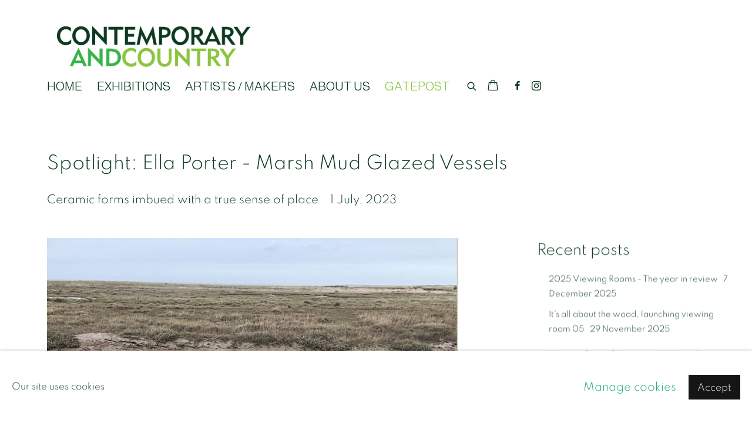

--- FILE ---
content_type: text/html; charset=utf-8
request_url: https://www.contemporaryandcountry.com/blog/194-ceramic-forms-embued-with-a-true-sense-of-marsh-mud-glazed-vessels-by-ella-porter/
body_size: 12663
content:



                        
    <!DOCTYPE html>
    <!-- Site by Artlogic - https://artlogic.net -->
    <html lang="en">
        <head>
            <meta charset="utf-8">
            <title>Spotlight: Ella Porter - Marsh Mud Glazed Vessels | Contemporary and Country</title>
        <meta property="og:site_name" content="Contemporary and Country" />
        <meta property="og:title" content="Spotlight: Ella Porter - Marsh Mud Glazed Vessels" />
        <meta property="og:description" content="Drawing upon the unique landscape of Stiffkey Salt Marshes; this collection of works reflect on a sense of this special place through memories of costal walks and observations of the landscape shifting and changing through seasons." />
        <meta property="og:image" content="https://www.contemporaryandcountry.com/custom_images/1200x630c/usr/images/blog_entries/main_image/items/1a/1a3e9d9fd2cf40048dc95e401bf7c2f2/ella-porter-marsh-landscape-2023-square-700.jpg" />
        <meta property="og:image:width" content="1200" />
        <meta property="og:image:height" content="630" />
        <meta property="twitter:card" content="summary_large_image">
        <meta property="twitter:url" content="https://www.contemporaryandcountry.com/blog/194-ceramic-forms-embued-with-a-true-sense-of-marsh-mud-glazed-vessels-by-ella-porter/">
        <meta property="twitter:title" content="Spotlight: Ella Porter - Marsh Mud Glazed Vessels">
        <meta property="twitter:description" content="Drawing upon the unique landscape of Stiffkey Salt Marshes; this collection of works reflect on a sense of this special place through memories of costal walks and observations of the landscape shifting and changing through seasons.">
        <meta property="twitter:text:description" content="Drawing upon the unique landscape of Stiffkey Salt Marshes; this collection of works reflect on a sense of this special place through memories of costal walks and observations of the landscape shifting and changing through seasons.">
        <meta property="twitter:image" content="https://www.contemporaryandcountry.com/custom_images/1200x630c/usr/images/blog_entries/main_image/items/1a/1a3e9d9fd2cf40048dc95e401bf7c2f2/ella-porter-marsh-landscape-2023-square-700.jpg">
        <link rel="canonical" href="https://www.contemporaryandcountry.com/blog/194-spotlight-ella-porter-marsh-mud-glazed-vessels-ceramic-forms-imbued-with-a-true-sense-of/" />
        <meta name="google" content="notranslate" />
            <meta name="description" content="Drawing upon the unique landscape of Stiffkey Salt Marshes; this collection of works reflect on a sense of this special place through memories of costal walks and observations of the landscape shifting and changing through seasons." />
            <meta name="publication_date" content="2018-05-30 00:00:00" />
            <meta name="generator" content="Artlogic CMS - https://artlogic.net" />
            
            <meta name="accessibility_version" content="1.1"/>
            
            
                <meta name="viewport" content="width=device-width, minimum-scale=0.5, initial-scale=1.0" />

            

<link rel="icon" href="/usr/images/preferences/1590154719.ico" type="image/x-icon" />
<link rel="shortcut icon" href="/usr/images/preferences/1590154719.ico" type="image/x-icon" />

<meta name="application-name" content="Contemporary and Country"/>
<meta name="msapplication-TileColor" content="#ffffff"/>
            
            
            
                <link rel="stylesheet" media="print" href="/lib/g/2.0/styles/print.css">
                <link rel="stylesheet" media="print" href="/styles/print.css">

            <script>
            (window.Promise && window.Array.prototype.find) || document.write('<script src="/lib/js/polyfill/polyfill_es6.min.js"><\/script>');
            </script>


            
		<link data-context="helper" rel="stylesheet" type="text/css" href="/lib/webfonts/font-awesome/font-awesome-4.6.3/css/font-awesome.min.css?c=27042050002205&g=69d1f29b624158d293387c51cbf85e87"/>
		<link data-context="helper" rel="stylesheet" type="text/css" href="/lib/archimedes/styles/archimedes-frontend-core.css?c=27042050002205&g=69d1f29b624158d293387c51cbf85e87"/>
		<link data-context="helper" rel="stylesheet" type="text/css" href="/lib/archimedes/styles/accessibility.css?c=27042050002205&g=69d1f29b624158d293387c51cbf85e87"/>
		<link data-context="helper" rel="stylesheet" type="text/css" href="/lib/jquery/1.12.4/plugins/jquery.archimedes-frontend-core-plugins-0.1.css?c=27042050002205&g=69d1f29b624158d293387c51cbf85e87"/>
		<link data-context="helper" rel="stylesheet" type="text/css" href="/lib/jquery/1.12.4/plugins/fancybox-2.1.3/jquery.fancybox.css?c=27042050002205&g=69d1f29b624158d293387c51cbf85e87"/>
		<link data-context="helper" rel="stylesheet" type="text/css" href="/lib/jquery/1.12.4/plugins/fancybox-2.1.3/jquery.fancybox.artlogic.css?c=27042050002205&g=69d1f29b624158d293387c51cbf85e87"/>
		<link data-context="helper" rel="stylesheet" type="text/css" href="/lib/jquery/1.12.4/plugins/slick-1.8.1/slick.css?c=27042050002205&g=69d1f29b624158d293387c51cbf85e87"/>
		<link data-context="helper" rel="stylesheet" type="text/css" href="/lib/jquery/plugins/roomview/1.0/jquery.roomview.1.0.css?c=27042050002205&g=69d1f29b624158d293387c51cbf85e87"/>
		<link data-context="helper" rel="stylesheet" type="text/css" href="/lib/jquery/plugins/pageload/1.1/jquery.pageload.1.1.css?c=27042050002205&g=69d1f29b624158d293387c51cbf85e87"/>
		<link data-context="helper" rel="stylesheet" type="text/css" href="/core/dynamic_base.css?c=27042050002205&g=69d1f29b624158d293387c51cbf85e87"/>
		<link data-context="helper" rel="stylesheet" type="text/css" href="/core/dynamic_main.css?c=27042050002205&g=69d1f29b624158d293387c51cbf85e87"/>
		<link data-context="helper" rel="stylesheet" type="text/css" href="/core/user_custom.css?c=27042050002205&g=69d1f29b624158d293387c51cbf85e87"/>
		<link data-context="helper" rel="stylesheet" type="text/css" href="/core/dynamic_responsive.css?c=27042050002205&g=69d1f29b624158d293387c51cbf85e87"/>
		<link data-context="helper" rel="stylesheet" type="text/css" href="/lib/webfonts/artlogic-site-icons/artlogic-site-icons-1.0/artlogic-site-icons.css?c=27042050002205&g=69d1f29b624158d293387c51cbf85e87"/>
		<link data-context="helper" rel="stylesheet" type="text/css" href="/lib/jquery/plugins/plyr/3.5.10/plyr.css?c=27042050002205&g=69d1f29b624158d293387c51cbf85e87"/>
		<link data-context="helper" rel="stylesheet" type="text/css" href="/lib/styles/fouc_prevention.css?c=27042050002205&g=69d1f29b624158d293387c51cbf85e87"/>
<!-- add crtical css to improve performance -->
		<script data-context="helper"  src="/lib/jquery/1.12.4/jquery-1.12.4.min.js?c=27042050002205&g=69d1f29b624158d293387c51cbf85e87"></script>
		<script data-context="helper" defer src="/lib/g/2.0/scripts/webpack_import_helpers.js?c=27042050002205&g=69d1f29b624158d293387c51cbf85e87"></script>
		<script data-context="helper" defer src="/lib/jquery/1.12.4/plugins/jquery.browser.min.js?c=27042050002205&g=69d1f29b624158d293387c51cbf85e87"></script>
		<script data-context="helper" defer src="/lib/jquery/1.12.4/plugins/jquery.easing.min.js?c=27042050002205&g=69d1f29b624158d293387c51cbf85e87"></script>
		<script data-context="helper" defer src="/lib/jquery/1.12.4/plugins/jquery.archimedes-frontend-core-plugins-0.1.js?c=27042050002205&g=69d1f29b624158d293387c51cbf85e87"></script>
		<script data-context="helper" defer src="/lib/jquery/1.12.4/plugins/jquery.fitvids.js?c=27042050002205&g=69d1f29b624158d293387c51cbf85e87"></script>
		<script data-context="helper" defer src="/core/dynamic.js?c=27042050002205&g=69d1f29b624158d293387c51cbf85e87"></script>
		<script data-context="helper" defer src="/lib/archimedes/scripts/archimedes-frontend-core.js?c=27042050002205&g=69d1f29b624158d293387c51cbf85e87"></script>
		<script data-context="helper" defer src="/lib/archimedes/scripts/archimedes-frontend-modules.js?c=27042050002205&g=69d1f29b624158d293387c51cbf85e87"></script>
		<script data-context="helper" type="module"  traceurOptions="--async-functions" src="/lib/g/2.0/scripts/galleries_js_loader__mjs.js?c=27042050002205&g=69d1f29b624158d293387c51cbf85e87"></script>
		<script data-context="helper" defer src="/lib/g/2.0/scripts/feature_panels.js?c=27042050002205&g=69d1f29b624158d293387c51cbf85e87"></script>
		<script data-context="helper" defer src="/lib/g/themes/aperture/2.0/scripts/script.js?c=27042050002205&g=69d1f29b624158d293387c51cbf85e87"></script>
		<script data-context="helper" defer src="/lib/archimedes/scripts/json2.js?c=27042050002205&g=69d1f29b624158d293387c51cbf85e87"></script>
		<script data-context="helper" defer src="/lib/archimedes/scripts/shop.js?c=27042050002205&g=69d1f29b624158d293387c51cbf85e87"></script>
		<script data-context="helper" defer src="/lib/archimedes/scripts/recaptcha.js?c=27042050002205&g=69d1f29b624158d293387c51cbf85e87"></script>
            
            

            
                


    <script>
        function get_cookie_preference(category) {
            result = false;
            try {
                var cookie_preferences = localStorage.getItem('cookie_preferences') || "";
                if (cookie_preferences) {
                    cookie_preferences = JSON.parse(cookie_preferences);
                    if (cookie_preferences.date) {
                        var expires_on = new Date(cookie_preferences.date);
                        expires_on.setDate(expires_on.getDate() + 365);
                        console.log('cookie preferences expire on', expires_on.toISOString());
                        var valid = expires_on > new Date();
                        if (valid && cookie_preferences.hasOwnProperty(category) && cookie_preferences[category]) {
                            result = true;
                        }
                    }
                }
            }
            catch(e) {
                console.warn('get_cookie_preference() failed');
                return result;
            }
            return result;
        }

        window.google_analytics_init = function(page){
            var collectConsent = true;
            var useConsentMode = false;
            var analyticsProperties = ['G-X68RV8Y9RW'];
            var analyticsCookieType = 'statistics';
            var disableGa = false;
            var sendToArtlogic = true;
            var artlogicProperties = {
                'UA': 'UA-157296318-1',
                'GA': 'G-GLQ6WNJKR5',
            };

            analyticsProperties = analyticsProperties.concat(Object.values(artlogicProperties));

            var uaAnalyticsProperties = analyticsProperties.filter((p) => p.startsWith('UA-'));
            var ga4AnalyticsProperties = analyticsProperties.filter((p) => p.startsWith('G-')).concat(analyticsProperties.filter((p) => p.startsWith('AW-')));

            if (collectConsent) {
                disableGa = !get_cookie_preference(analyticsCookieType);

                for (var i=0; i < analyticsProperties.length; i++){
                    var key = 'ga-disable-' + analyticsProperties[i];

                    window[key] = disableGa;
                }

                if (disableGa) {
                    if (document.cookie.length) {
                        var cookieList = document.cookie.split(/; */);

                        for (var i=0; i < cookieList.length; i++) {
                            var splitCookie = cookieList[i].split('='); //this.split('=');

                            if (splitCookie[0].indexOf('_ga') == 0 || splitCookie[0].indexOf('_gid') == 0 || splitCookie[0].indexOf('__utm') == 0) {
                                //h.deleteCookie(splitCookie[0]);
                                var domain = location.hostname;
                                var cookie_name = splitCookie[0];
                                document.cookie =
                                    cookie_name + "=" + ";path=/;domain="+domain+";expires=Thu, 01 Jan 1970 00:00:01 GMT";
                                // now delete the version without a subdomain
                                domain = domain.split('.');
                                domain.shift();
                                domain = domain.join('.');
                                document.cookie =
                                    cookie_name + "=" + ";path=/;domain="+domain+";expires=Thu, 01 Jan 1970 00:00:01 GMT";
                            }
                        }
                    }
                }
            }

            if (uaAnalyticsProperties.length) {
                (function(i,s,o,g,r,a,m){i['GoogleAnalyticsObject']=r;i[r]=i[r]||function(){
                (i[r].q=i[r].q||[]).push(arguments)},i[r].l=1*new Date();a=s.createElement(o),
                m=s.getElementsByTagName(o)[0];a.async=1;a.src=g;m.parentNode.insertBefore(a,m)
                })(window,document,'script','//www.google-analytics.com/analytics.js','ga');


                if (!disableGa) {
                    var anonymizeIps = true;

                    for (var i=0; i < uaAnalyticsProperties.length; i++) {
                        var propertyKey = '';

                        if (i > 0) {
                            propertyKey = 'tracker' + String(i + 1);
                        }

                        var createArgs = [
                            'create',
                            uaAnalyticsProperties[i],
                            'auto',
                        ];

                        if (propertyKey) {
                            createArgs.push({'name': propertyKey});
                        }

                        ga.apply(null, createArgs);

                        if (anonymizeIps) {
                            ga('set', 'anonymizeIp', true);
                        }

                        var pageViewArgs = [
                            propertyKey ? propertyKey + '.send' : 'send',
                            'pageview'
                        ]

                        if (page) {
                            pageViewArgs.push(page)
                        }

                        ga.apply(null, pageViewArgs);
                    }

                    if (sendToArtlogic) {
                        ga('create', 'UA-157296318-1', 'auto', {'name': 'artlogic_tracker'});

                        if (anonymizeIps) {
                            ga('set', 'anonymizeIp', true);
                        }

                        var pageViewArgs = [
                            'artlogic_tracker.send',
                            'pageview'
                        ]

                        if (page) {
                            pageViewArgs.push(page)
                        }

                        ga.apply(null, pageViewArgs);
                    }
                }
            }

            if (ga4AnalyticsProperties.length) {
                if (!disableGa || useConsentMode) {
                    (function(d, script) {
                        script = d.createElement('script');
                        script.type = 'text/javascript';
                        script.async = true;
                        script.src = 'https://www.googletagmanager.com/gtag/js?id=' + ga4AnalyticsProperties[0];
                        d.getElementsByTagName('head')[0].appendChild(script);
                    }(document));

                    window.dataLayer = window.dataLayer || [];
                    window.gtag = function (){dataLayer.push(arguments);}
                    window.gtag('js', new Date());

                    if (useConsentMode) {
                        gtag('consent', 'default', {
                            'ad_storage': 'denied',
                            'analytics_storage': 'denied',
                            'functionality_storage': 'denied',
                            'personalization_storage': 'denied',
                            'security': 'denied',
                        });

                        if (disableGa) {
                            // If this has previously been granted, it will need set back to denied (ie on cookie change)
                            gtag('consent', 'update', {
                                'analytics_storage': 'denied',
                            });
                        } else {
                            gtag('consent', 'update', {
                                'analytics_storage': 'granted',
                            });
                        }
                    }

                    for (var i=0; i < ga4AnalyticsProperties.length; i++) {
                        window.gtag('config', ga4AnalyticsProperties[i]);
                    }

                }
            }
        }

        var waitForPageLoad = true;

        if (waitForPageLoad) {
            window.addEventListener('load', function() {
                window.google_analytics_init();
                window.archimedes.archimedes_core.analytics.init();
            });
        } else {
            window.google_analytics_init();
        }
    </script>

                


    <!-- Facebook Pixel Code -->            
    <script>
        !function(f,b,e,v,n,t,s)
        {if(f.fbq)return;n=f.fbq=function(){n.callMethod?
        n.callMethod.apply(n,arguments):n.queue.push(arguments)};
        if(!f._fbq)f._fbq=n;n.push=n;n.loaded=!0;n.version='2.0';
        n.queue=[];t=b.createElement(e);t.async=!0;
        t.src=v;s=b.getElementsByTagName(e)[0];
        s.parentNode.insertBefore(t,s)}(window, document,'script',
        'https://connect.facebook.net/en_US/fbevents.js');
            fbq('consent', 'revoke');
        fbq('init', 2446402442262043);
        fbq('track', 'PageView');
    </script>
    <!-- End Facebook Pixel Code -->
    <meta name="facebook-domain-verification" content="aifno8z83l7pt9kyciikmqvciv94up" />

            
                <meta name="google-site-verification" content="Ilg5NzSW1OA-3zd9WCWXDJdbvA1QE5jIhS3n35WIhFU" />
            
            
            <noscript> 
                <style>
                    body {
                        opacity: 1 !important;
                    }
                </style>
            </noscript>
        </head>
        
        
        
        <body class="section-blog page-blog site-responsive responsive-top-size-1023 responsive-nav-slide-nav responsive-nav-side-position-fullscreen responsive-layout-forced-lists responsive-layout-forced-image-lists responsive-layout-forced-tile-lists analytics-track-all-links site-lib-version-2-0 scroll_sub_nav_enabled responsive_src_image_sizing hero_heading_title_position_overlay page-param-194-ceramic-forms-embued-with-a-true-sense-of-marsh-mud-glazed-vessels-by-ella-porter page-param-id-194 page-param-type-type  layout-fixed-header site-type-template pageload-ajax-navigation-active layout-animation-enabled layout-lazyload-enabled prevent_user_image_save" data-viewport-width="1024" data-site-name="contemporaryandcountry" data-pathname="/blog/194-ceramic-forms-embued-with-a-true-sense-of-marsh-mud-glazed-vessels-by-ella-porter/"
    style="opacity: 0;"

>
            <script>document.getElementsByTagName('body')[0].className+=' browser-js-enabled';</script>
            


            
            






        <div id="responsive_slide_nav_content_wrapper">

    <div id="container">

        
    


    <div class="header-fixed-wrapper">
    <header id="header" class="clearwithin header_fixed header_transparent header_hide_border   header_layout_left">
        <div class="inner clearwithin">

            


<div id="logo" class=" user-custom-logo-image auto_brightness_disabled"><a href="/">Contemporary and Country</a><span class="logo-variant-light"></span><span class="logo-variant-dark"></span></div>


            
                <div id="skiplink-container">
                    <div>
                        <a href="#main_content" class="skiplink">Skip to main content</a>
                    </div>
                </div>
            
        
            <div class="header-ui-wrapper">

                    <div id="responsive_slide_nav_wrapper" class="mobile_menu_align_center" data-nav-items-animation-delay>
                        <div id="responsive_slide_nav_wrapper_inner" data-responsive-top-size=1023>
                        
                            <nav id="top_nav" aria-label="Main site" class="navigation noprint clearwithin">
                                
<div id="top_nav_reveal" class="hidden"><ul><li><a href="#" role="button" aria-label="Close">Menu</a></li></ul></div>

        <ul class="topnav">
		<li class="topnav-filepath- topnav-label-home topnav-id-1"><a href="/" aria-label="Link to Contemporary and Country HOME page">HOME</a></li>
		<li class="topnav-filepath-exhibitions topnav-label-exhibitions topnav-id-13"><a href="/exhibitions/" aria-label="Link to Contemporary and Country EXHIBITIONS page">EXHIBITIONS</a></li>
		<li class="topnav-filepath-artists topnav-label-artists-makers topnav-id-11"><a href="/artists/" aria-label="Link to Contemporary and Country ARTISTS / MAKERS page">ARTISTS / MAKERS</a></li>
		<li class="topnav-filepath-about-us topnav-label-about-us topnav-id-23"><a href="/about-us/" aria-label="Link to Contemporary and Country ABOUT US page">ABOUT US</a></li>
		<li class="topnav-filepath-blog topnav-label-gatepost topnav-id-21 active last"><a href="/blog/" aria-label="Link to Contemporary and Country GATEPOST page (current nav item)">GATEPOST</a></li>
	</ul>


                                
                                



                                
                                    <div id="topnav_search" class="header_quick_search noprint">
                                        <form method="get" action="/search/" id="topnav_search_form">
                                            <input id="topnav_search_field" type="text" class="header_quicksearch_field inputField" aria-label="Search" data-default-value="Search" value="" name="search" />
                                                <a href="javascript:void(0)" id="topnav_search_btn" class="header_quicksearch_btn link" aria-label="Submit search" role="button"><i class="quicksearch-icon"></i></a>
                                            <input type="submit" class="nojsSubmit" aria-label="Submit search" value="Go" style="display: none;" />
                                        </form>
                                    </div>
                            </nav>
                            <div class="header_social_links_mobile clearwithin">
                                <div id="facebook" class="social_links_item"><a href="https://www.facebook.com/contemporaryandcountry" class=""><span class="social_media_icon facebook"></span>Facebook<span class="screen-reader-only">, opens in a new tab.</span></a></div><div id="instagram" class="social_links_item"><a href="https://www.instagram.com/contemporary_and_country/" class=""><span class="social_media_icon instagram"></span>Instagram<span class="screen-reader-only">, opens in a new tab.</span></a></div>
                            </div>
                        
                        </div>
                    </div>
                

                <div class="header-icons-wrapper  active social-links-active cart-icon-active">
                    
                    
                        <div id="header_quick_search" class="header_quick_search noprint header_quick_search_reveal">
                            <form method="get" action="/search/" id="header_quicksearch_form">
                                <input id="header_quicksearch_field" type="text" class="header_quicksearch_field inputField" aria-label="Submit" data-default-value="Search" value="" name="search" placeholder="Search" />
                                <a href="javascript:void(0)" id="header_quicksearch_btn" class="header_quicksearch_btn link" aria-label="Submit search"><i class="quicksearch-icon"></i></a>
                                <input type="submit" class="nojsSubmit" value="Go" aria-label="Submit search" style="display: none;" />
                            </form>
                        </div>

                        



<!--excludeindexstart-->
<div id="store_cart_widget" class="">
    <div class="store_cart_widget_inner">
        <div id="scw_heading"><a href="/store/basket/" class="scw_checkout_link">Cart</a></div>
        <div id="scw_items">
            <a href="/store/basket/" aria-label="Your store basket is empty" data-currency="&pound;">
                <span class="scw_total_items"><span class="scw_total_count">0</span><span class="scw_total_items_text"> items</span></span>
               

                    <span class="scw_total_price">
                        <span class="scw_total_price_currency widget_currency">&pound;</span>
                        <span class="scw_total_price_amount widget_total_price" 
                                data-cart_include_vat_in_price="True" 
                                data-total_price_without_vat_in_base_currency="0" 
                                data-total_price_with_vat_in_base_currency="0"
                                data-conversion_rate='{"USD": {"conversion_rate": 1.3801049596309112, "name": "&#36;", "stripe_code": "usd"}, "AUD": {"conversion_rate": 2.060475201845444, "name": "A&#36;", "stripe_code": "aud"}, "CHF": {"conversion_rate": 1.1063886966551326, "name": "CHF ", "stripe_code": "chf", "currency_menu_name": ""}, "NOK": {"conversion_rate": 13.92377047289504, "name": "Kr", "stripe_code": "nok"}, "JPY": {"conversion_rate": 218.20080738177623, "name": "&yen;", "stripe_code": "jpy"}, "GBP": {"conversion_rate": 1.03, "name": "&pound;", "stripe_code": "gbp"}, "EUR": {"conversion_rate": 1.1880046136101499, "name": "&euro;", "stripe_code": "eur"}, "DKK": {"conversion_rate": 8.875820069204153, "name": "Kr", "stripe_code": "dkk"}, "CAD": {"conversion_rate": 1.916845444059977, "name": "CAN&#36;", "stripe_code": "cad", "currency_menu_name": "&#36"}}'
                                data-count="0">
                        </span>
                    </span>
      
                
            </a>
        </div>
        <div id="scw_checkout">
            <div class="scw_checkout_button"><a href="/store/basket/" class="scw_checkout_link">Checkout</a></div>
        </div>
            <div id="scw_popup" class="hidden scw_popup_always_show">
                <div id="scw_popup_inner">
                    <h3>Item added to cart</h3>
                    <div id="scw_popup_buttons_container">
                        <div class="button"><a href="/store/basket/">View cart & checkout</a></div>
                        <div id="scw_popup_close" class="link"><a href="#">Continue shopping</a></div>
                    </div>
                    <div class="clear"></div>
                </div>
            </div>
        
    </div>
</div>
<!--excludeindexend-->

                    
                        <div class="header_social_links_desktop clearwithin">
                            <div id="facebook" class="social_links_item"><a href="https://www.facebook.com/contemporaryandcountry" class=""><span class="social_media_icon facebook"></span>Facebook<span class="screen-reader-only">, opens in a new tab.</span></a></div><div id="instagram" class="social_links_item"><a href="https://www.instagram.com/contemporary_and_country/" class=""><span class="social_media_icon instagram"></span>Instagram<span class="screen-reader-only">, opens in a new tab.</span></a></div>
                        </div>
     
                        <div id="slide_nav_reveal" tabindex="0" role="button">Menu</div>
                </div>
                
                

                



                

                
            </div>
        </div>
        



    </header>
    </div>



        
            





        <div id="main_content" role="main" class="clearwithin">
            <!--contentstart-->
            




    



<div class="subsection-blog-record" data-search-record-type="blog_entries"
     data-search-record-id="194">

    

    <div class="blog-header heading_wrapper clearwithin">
        <h1 class="has_subtitle">Spotlight: Ella Porter - Marsh Mud Glazed Vessels</h1>
            <div class="subtitle">Ceramic forms imbued with a true sense of place</div>
            <div class="date">1 July, 2023</div>
    </div>

    <div id="content" class="layout-content-prominent clearwithin">
        
            <div class="skiplink-container">
                <div>
                    <a href="#sidebar" class="skiplink">Skip to blog sidebar navigations</a>
                </div>
            </div>
        
        <div  class="content_module prose clearwithin">
        
                
                <span class="image not-prose">
                    <a href="/blog/194-spotlight-ella-porter-marsh-mud-glazed-vessels-ceramic-forms-imbued-with-a-true-sense-of/">
                        <img src="https://artlogic-res.cloudinary.com/w_1050,c_limit,f_auto,fl_lossy,q_auto/ws-contemporaryandcountry/usr/images/blog_entries/main_image/items/1a/1a3e9d9fd2cf40048dc95e401bf7c2f2/ella-porter-marsh-landscape-2023-square-700.jpg" alt="Spotlight: Ella Porter - Marsh Mud Glazed Vessels" />
                    </a>
                </span>

                <h5><img alt="" src="https://artlogic-res.cloudinary.com/c_limit,f_auto,fl_lossy,q_auto/ws-contemporaryandcountry/usr/library/main/images/stiffkey-marsh-mud-main.jpg" height="900.8" width="675.6" /></h5>
<h5>&nbsp;</h5>
<h5>This series is part of an ongoing exploration of Stiffkey marsh mud as a ceramic material. Collected and later processed in the studio, Ella Porter has been using the marsh mud as an addition to her ceramic glazes. The subtle hues of green/blue tint in this glaze allow the clay body to peep through beneath its surface mimicking qualities of water weaving through muddy banks of the marshy landscape. Through the alchemy of kiln firing subtle qualities of this unique landscape are distilled and fixed within the surface of the object, and in turn the objects become a souvenir of place for the home.</h5>
<h5>Below are some examples of the vefssels currently available to buy at "East to East" currently open in the stables at Houghton Hall and online.</h5>
<p>&nbsp;</p>
<p><img alt="" src="https://artlogic-res.cloudinary.com/c_limit,f_auto,fl_lossy,q_auto/ws-contemporaryandcountry/usr/library/main/images/ella-porter-marsh-pool-glazed-vessel-large-4-group-square.jpg" /></p>
<p>&nbsp;</p>
<p>Below unfired vessels in the making</p>
<p><img alt="" src="https://artlogic-res.cloudinary.com/c_limit,f_auto,fl_lossy,q_auto/ws-contemporaryandcountry/usr/library/main/images/2023-new-vessel-3.jpg" /></p>
<p>&nbsp;</p>
<p><img alt="" src="https://artlogic-res.cloudinary.com/c_limit,f_auto,fl_lossy,q_auto/ws-contemporaryandcountry/usr/library/main/images/ella-porter-marsh-glaze-ridged-pots-3-square.jpg" /></p>
<p>&nbsp;</p>
<table style="width: 1000px;" border="0">
<tbody>
<tr>
<td><img alt="" src="https://artlogic-res.cloudinary.com/c_limit,f_auto,fl_lossy,q_auto/ws-contemporaryandcountry/usr/library/main/images/ella-porter-marsh-pools-glazed-vessel-1.jpg" /></td>
<td><img alt="" src="https://artlogic-res.cloudinary.com/c_limit,f_auto,fl_lossy,q_auto/ws-contemporaryandcountry/usr/library/main/images/ella-porter-marsh-glazed-ridge-cup-with-slip-x1-.jpg" /></td>
</tr>
</tbody>
</table>
<p>&nbsp;</p>
<table style="width: 1000px;" border="0">
<tbody>
<tr>
<td><img alt="" src="https://artlogic-res.cloudinary.com/c_limit,f_auto,fl_lossy,q_auto/ws-contemporaryandcountry/usr/library/main/images/ella-porter-marsh-glaze-ridged-pots-1.jpg" /></td>
<td><img alt="" src="https://artlogic-res.cloudinary.com/c_limit,f_auto,fl_lossy,q_auto/ws-contemporaryandcountry/usr/library/main/images/ella-porter-pot-1.jpg" /></td>
</tr>
</tbody>
</table>

                <div class="divider inner"></div>
                



    
        <div class="scroll_section_container">
            <section id="related_artists" data-subsection-type="related_artists" class="related_items_panel clearwithin not-prose">
                    <h2 class="related_items_panel_heading">Related artist</h2>
                <div class="records_list mini_list">
                    <ul>
                            
                                <li>
                                    <a href="/artists/133-ella-porter/works/">
                                            <span class="icon"><span>
                                                <img src="https://artlogic-res.cloudinary.com/w_50,h_50,c_fill,f_auto,fl_lossy,q_auto/ws-contemporaryandcountry/usr/images/artists/artwork_image_for_artists_page/items/d6/d6ca465fb3c5461ba62b4d67211e4c74/09-2_side-cover.jpg" alt="Ella Porter" />
                                            </span></span>
                                        <div class="content">
                                            <h2>Ella Porter</h2>
                                        </div>
                                    </a>
                                </li>
                    </ul>
                </div>
            </section>
        </div>


            



    <script>
        var addthis_config = {
            data_track_addressbar: false,
            services_exclude: 'print, gmail, stumbleupon, more, google',
            ui_click: true, data_ga_tracker: 'G-X68RV8Y9RW',
            data_ga_property: 'G-X68RV8Y9RW',
            data_ga_social: true,
            ui_use_css: true,
            data_use_cookies_ondomain: false,
            data_use_cookies: false
        };

    </script>
    <div class="social_sharing_wrap not-prose clearwithin">


        

        

        <div class="link share_link popup_vertical_link  retain_dropdown_dom_position" data-link-type="share_link">
            <a href="#" role="button" aria-haspopup="true" aria-expanded="false">Share</a>

                
                <div id="social_sharing" class="social_sharing popup_links_parent">
                <div id="relative_social_sharing" class="relative_social_sharing">
                <div id="social_sharing_links" class="social_sharing_links popup_vertical dropdown_closed addthis_toolbox popup_links">
                        <ul>
                        
                            
                                <li class="social_links_item">
                                    <a href="https://www.facebook.com/sharer.php?u=http://www.contemporaryandcountry.com/blog/194-ceramic-forms-embued-with-a-true-sense-of-marsh-mud-glazed-vessels-by-ella-porter/" target="_blank" class="addthis_button_facebook">
                                        <span class="add_this_social_media_icon facebook"></span>Facebook
                                    </a>
                                </li>
                            
                                <li class="social_links_item">
                                    <a href="https://x.com/share?url=http://www.contemporaryandcountry.com/blog/194-ceramic-forms-embued-with-a-true-sense-of-marsh-mud-glazed-vessels-by-ella-porter/" target="_blank" class="addthis_button_x">
                                        <span class="add_this_social_media_icon x"></span>X
                                    </a>
                                </li>
                            
                                <li class="social_links_item">
                                    <a href="https://www.pinterest.com/pin/create/button/?url=https%3A//www.contemporaryandcountry.com/blog/194-ceramic-forms-embued-with-a-true-sense-of-marsh-mud-glazed-vessels-by-ella-porter/&media=https%3A//www.contemporaryandcountry.com/custom_images/1200x630c/usr/images/blog_entries/main_image/items/1a/1a3e9d9fd2cf40048dc95e401bf7c2f2/ella-porter-marsh-landscape-2023-square-700.jpg&description=Spotlight%3A%20Ella%20Porter%20-%20Marsh%20Mud%20Glazed%20Vessels" target="_blank" class="addthis_button_pinterest_share">
                                        <span class="add_this_social_media_icon pinterest"></span>Pinterest
                                    </a>
                                </li>
                            
                                <li class="social_links_item">
                                    <a href="https://www.tumblr.com/share/link?url=http://www.contemporaryandcountry.com/blog/194-ceramic-forms-embued-with-a-true-sense-of-marsh-mud-glazed-vessels-by-ella-porter/" target="_blank" class="addthis_button_tumblr">
                                        <span class="add_this_social_media_icon tumblr"></span>Tumblr
                                    </a>
                                </li>
                            
                                <li class="social_links_item">
                                    <a href="mailto:?subject=Spotlight%3A%20Ella%20Porter%20-%20Marsh%20Mud%20Glazed%20Vessels&body= http://www.contemporaryandcountry.com/blog/194-ceramic-forms-embued-with-a-true-sense-of-marsh-mud-glazed-vessels-by-ella-porter/" target="_blank" class="addthis_button_email">
                                        <span class="add_this_social_media_icon email"></span>Email
                                    </a>
                                </li>
                        </ul>
                </div>
                </div>
                </div>
                
        

        </div>



    </div>



                <div class="divider"></div>
                <span class="blog_detail_about_author clearwithin">
                    <h2>About the author</h2>
                    
                        <span class="image">
                            <img src="https://artlogic-res.cloudinary.com/w_200,h_200,c_fill,f_auto,fl_lossy,q_auto/ws-contemporaryandcountry/usr/images/users/main_image/items/d8/d896ebc19148470abf55608e2e261e5d/paul-vater-portrait-1.jpg" alt="Paul Vater, Director of Contemporary and Country" />
                        </span>
                    <span class="content">
                        <h4>Paul Vater</h4>
                            <div class="description prose">
                               <p>PAUL VATER<br />Paul conducts studio visits to maintain strong relationships with artists, designers and craftspeople who show their work with us. He manages the main C&C website and has&nbsp;developed&nbsp;the online shop where selected works are presented for sale.</p>
<p>&nbsp;</p>
<p>Paul established his design company, Sugarfree, in 1990 and quickly gained a reputation for delivering fresh, effective marketing campaigns and brand identities for clients including Save the Children Fund, United Nations Association and UNHCR. Over the years those added to the roster include IPC Magazines, Arts Council England, The Roundhouse, Barbican Centre, Arts Marketing Association, Look Ahead Housing and Care, Paddington Waterside, BBC Worldwide, Commonwealth Foundation, Prestel, City of London Corporation, Baker Street Quarter, Victoria BID and the University of East Anglia.</p>
<p>&nbsp;</p>
                            </div>
                        <div class="link"><a href="/blog/author/8/">View all posts by Paul Vater</a></div>
                    </span>
                    </a>
                </span>


            
        </div>

        <div id="sidebar" class="clearwithin">

                


        
        <div class="feature_panels">
            <div class="records_list image_list custom_list clearwithin">
                <ul>
                    



<li class="panel custom_panel None panel_number_None" >
    <div class="content" role="navigation" aria-labelledby="blog-recent-posts-heading">
        <h2 id="blog-recent-posts-heading">Recent posts</h2>
            <ul class="simple_item_list">
                    
                    <li class="item">
                        <span class="description">
                            <span class="name"><a href="/blog/249-2025-viewing-rooms-the-year-in-review/">2025 Viewing Rooms - The year in review </a></span>
                            <span class="divider"> &nbsp; </span>
                            <span class="posted">7 December 2025</span>
                        </span>
                    </li>
                    
                    <li class="item">
                        <span class="description">
                            <span class="name"><a href="/blog/248-it-s-all-about-the-wood-launching-viewing-room/">It's all about the wood, launching viewing room 05 </a></span>
                            <span class="divider"> &nbsp; </span>
                            <span class="posted">29 November 2025</span>
                        </span>
                    </li>
                    
                    <li class="item">
                        <span class="description">
                            <span class="name"><a href="/blog/247-viewing-room-04-opens-at-woolmarket-house/">Viewing Room 04 opens at Woolmarket House </a></span>
                            <span class="divider"> &nbsp; </span>
                            <span class="posted">7 November 2025</span>
                        </span>
                    </li>
                    
                    <li class="item">
                        <span class="description">
                            <span class="name"><a href="/blog/246-gallery-visit-paula-rego-visions-of-english-literature/">Gallery Visit: Paula Rego: Visions of English Literature </a></span>
                            <span class="divider"> &nbsp; </span>
                            <span class="posted">24 October 2025</span>
                        </span>
                    </li>
                    
                    <li class="item">
                        <span class="description">
                            <span class="name"><a href="/blog/245-gallery-visit-watercolour-now/">Gallery Visit: Watercolour Now </a></span>
                            <span class="divider"> &nbsp; </span>
                            <span class="posted">22 October 2025</span>
                        </span>
                    </li>
            </ul>
    </div>
</li>


                    


    <li class="panel custom_panel None panel_number_None" >
        <div class="content" role="navigation" aria-labelledby="blog-categories-heading">
            <h2 id="blog-categories-heading">Categories</h2>
            <ul class="simple_item_list">
                    <li class="item"><div class="link"><a href="/blog/category/1/">Sculpture</a></div></li>
                    <li class="item"><div class="link"><a href="/blog/category/2/">Painting</a></div></li>
                    <li class="item"><div class="link"><a href="/blog/category/3/">Work on Paper</a></div></li>
                    <li class="item"><div class="link"><a href="/blog/category/4/">Design for the Home</a></div></li>
                    <li class="item"><div class="link"><a href="/blog/category/5/">Photographic Art</a></div></li>
                    <li class="item"><div class="link"><a href="/blog/category/6/">Media</a></div></li>
                    <li class="item"><div class="link"><a href="/blog/category/7/">Pop-Up Event</a></div></li>
                    <li class="item"><div class="link"><a href="/blog/category/8/">Print</a></div></li>
                    <li class="item"><div class="link"><a href="/blog/category/9/">Ceramic</a></div></li>
                    <li class="item"><div class="link"><a href="/blog/category/10/">Environmental</a></div></li>
                    <li class="item"><div class="link"><a href="/blog/category/11/">Textiles</a></div></li>
                    <li class="item"><div class="link"><a href="/blog/category/12/">Makers</a></div></li>
                    <li class="item"><div class="link"><a href="/blog/category/13/">Residency</a></div></li>
            </ul>
        </div>
    </li>

                    


    <li class="panel custom_panel None panel_number_None" >
        <div class="content" role="navigation" aria-labelledby="blog-tags-heading">
            <h2 id="blog-tags-heading">Tags</h2>
            
                <ul class="inline_list">
                        <li class="item"><div class="link"><a href="/blog/tag/66/">Abstract</a></div></li>
                        <li class="item"><div class="link"><a href="/blog/tag/4/">Art</a></div></li>
                        <li class="item"><div class="link"><a href="/blog/tag/151/">Book</a></div></li>
                        <li class="item"><div class="link"><a href="/blog/tag/162/">Bruce McLean</a></div></li>
                        <li class="item"><div class="link"><a href="/blog/tag/136/">Cambridge</a></div></li>
                        <li class="item"><div class="link"><a href="/blog/tag/25/">Carolyn Brookes-Davies</a></div></li>
                        <li class="item"><div class="link"><a href="/blog/tag/40/">ceramics</a></div></li>
                        <li class="item"><div class="link"><a href="/blog/tag/137/">Claire Coles</a></div></li>
                        <li class="item"><div class="link"><a href="/blog/tag/57/">Colin Self</a></div></li>
                        <li class="item"><div class="link"><a href="/blog/tag/113/">Contemporary Art</a></div></li>
                        <li class="item"><div class="link"><a href="/blog/tag/114/">Contemporary Craft</a></div></li>
                        <li class="item"><div class="link"><a href="/blog/tag/143/">Courtauld</a></div></li>
                        <li class="item"><div class="link"><a href="/blog/tag/105/">Craft</a></div></li>
                        <li class="item"><div class="link"><a href="/blog/tag/153/">Cromer Artspace</a></div></li>
                        <li class="item"><div class="link"><a href="/blog/tag/11/">Drawing</a></div></li>
                        <li class="item"><div class="link"><a href="/blog/tag/135/">Education</a></div></li>
                        <li class="item"><div class="link"><a href="/blog/tag/123/">Elizabeth Merriman</a></div></li>
                        <li class="item"><div class="link"><a href="/blog/tag/115/">English Landscape</a></div></li>
                        <li class="item"><div class="link"><a href="/blog/tag/20/">Environment</a></div></li>
                        <li class="item"><div class="link"><a href="/blog/tag/125/">Ernst Gamperl</a></div></li>
                        <li class="item"><div class="link"><a href="/blog/tag/128/">Essex</a></div></li>
                        <li class="item"><div class="link"><a href="/blog/tag/119/">Exhibition</a></div></li>
                        <li class="item"><div class="link"><a href="/blog/tag/129/">Fenland</a></div></li>
                        <li class="item"><div class="link"><a href="/blog/tag/102/">Film</a></div></li>
                        <li class="item"><div class="link"><a href="/blog/tag/127/">Firstsite</a></div></li>
                        <li class="item"><div class="link"><a href="/blog/tag/150/">Fliss Cary</a></div></li>
                        <li class="item"><div class="link"><a href="/blog/tag/142/">Frank Auerbach</a></div></li>
                        <li class="item"><div class="link"><a href="/blog/tag/56/">Great Yarmouth</a></div></li>
                        <li class="item"><div class="link"><a href="/blog/tag/6/">Handmade</a></div></li>
                        <li class="item"><div class="link"><a href="/blog/tag/139/">Helen Derbyshire</a></div></li>
                        <li class="item"><div class="link"><a href="/blog/tag/1/">Houghton Hall</a></div></li>
                        <li class="item"><div class="link"><a href="/blog/tag/156/">James Evans</a></div></li>
                        <li class="item"><div class="link"><a href="/blog/tag/149/">Jayne Ivimey</a></div></li>
                        <li class="item"><div class="link"><a href="/blog/tag/144/">Kettle's Yard</a></div></li>
                        <li class="item"><div class="link"><a href="/blog/tag/22/">Landscape</a></div></li>
                        <li class="item"><div class="link"><a href="/blog/tag/134/">Laurence Edwards</a></div></li>
                        <li class="item"><div class="link"><a href="/blog/tag/141/">Layne Rowe</a></div></li>
                        <li class="item"><div class="link"><a href="/blog/tag/132/">Lucie Rie</a></div></li>
                        <li class="item"><div class="link"><a href="/blog/tag/138/">Mark Edwards</a></div></li>
                        <li class="item"><div class="link"><a href="/blog/tag/160/">Martin Battye</a></div></li>
                        <li class="item"><div class="link"><a href="/blog/tag/116/">Modern Art</a></div></li>
                        <li class="item"><div class="link"><a href="/blog/tag/109/">Norwich</a></div></li>
                        <li class="item"><div class="link"><a href="/blog/tag/147/">Norwich Castle Museum</a></div></li>
                        <li class="item"><div class="link"><a href="/blog/tag/159/">Original Projects</a></div></li>
                        <li class="item"><div class="link"><a href="/blog/tag/15/">Paintings</a></div></li>
                        <li class="item"><div class="link"><a href="/blog/tag/64/">Photography</a></div></li>
                        <li class="item"><div class="link"><a href="/blog/tag/161/">Portraits</a></div></li>
                        <li class="item"><div class="link"><a href="/blog/tag/7/">Print</a></div></li>
                        <li class="item"><div class="link"><a href="/blog/tag/146/">Roger Ackling</a></div></li>
                        <li class="item"><div class="link"><a href="/blog/tag/164/">Salon</a></div></li>
                        <li class="item"><div class="link"><a href="/blog/tag/111/">Sculptor</a></div></li>
                        <li class="item"><div class="link"><a href="/blog/tag/9/">Sculpture</a></div></li>
                        <li class="item"><div class="link"><a href="/blog/tag/130/">Sean Scully</a></div></li>
                        <li class="item"><div class="link"><a href="/blog/tag/3/">Suffolk</a></div></li>
                        <li class="item"><div class="link"><a href="/blog/tag/154/">Susan Gunn</a></div></li>
                        <li class="item"><div class="link"><a href="/blog/tag/126/">Tassie Russell</a></div></li>
                        <li class="item"><div class="link"><a href="/blog/tag/98/">Textile</a></div></li>
                        <li class="item"><div class="link"><a href="/blog/tag/131/">The Cut Halesworth</a></div></li>
                        <li class="item"><div class="link"><a href="/blog/tag/152/">The Halesworth Gallery</a></div></li>
                        <li class="item"><div class="link"><a href="/blog/tag/44/">Tim Plunkett</a></div></li>
                        <li class="item"><div class="link"><a href="/blog/tag/84/">Turned Wood</a></div></li>
                        <li class="item"><div class="link"><a href="/blog/tag/8/">Works on Paper</a></div></li>
                </ul>
        </div>
    </li>

                </ul>
            </div>
        </div>


        </div>

    </div>
</div>



            <!--contentend-->
        </div>

        


            
                

























<div id="footer" role="contentinfo" class=" advanced_footer">
    <div class="inner">
            

            
    
        <div id="social_links" class="clearwithin">
            <div id="facebook" class="social_links_item"><a href="https://www.facebook.com/contemporaryandcountry" class=""><span class="social_media_icon facebook"></span>Facebook<span class="screen-reader-only">, opens in a new tab.</span></a></div><div id="instagram" class="social_links_item"><a href="https://www.instagram.com/contemporary_and_country/" class=""><span class="social_media_icon instagram"></span>Instagram<span class="screen-reader-only">, opens in a new tab.</span></a></div><div id="mailinglist" class="social_links_item"><a href="/mailing-list/" class=""><span class="social_media_icon mailinglist"></span>Join the mailing list</a></div><div id="email" class="social_links_item"><a href="/contact/form/" class="link-no-ajax"><span class="social_media_icon email"></span>Send an email</a></div>
        </div>

            <div class="clear"></div>
            
    <div class="copyright">
            
    <div class="small-links-container">
            <div class="privacy-policy"><a href="/privacy-policy/">Privacy Policy</a></div>
            <div class="cookie_notification_preferences"><a href="javascript:void(0)" role="button" class="link-no-ajax">Manage cookies</a></div>



    </div>

        <div id="copyright" class="noprint">
            <div class="copyright-text">
                    Copyright © 2026 Contemporary and Country
            </div>
                
        
        <div id="artlogic" class="noprint"><a href="https://artlogic.net/" target="_blank" rel="noopener noreferrer">
                Site by Artlogic
        </a></div>

        </div>
        
    </div>

        <div class="clear"></div>
    </div>
</div>
        <div class="clear"></div>

            <div id="cookie_notification" role="region" aria-label="Cookie banner" data-mode="consent" data-cookie-notification-settings="">
    <div class="inner">
        <div id="cookie_notification_message" class="prose">
                <p>Our site uses cookies</p>
        </div>
        <div id="cookie_notification_preferences" class="link"><a href="javascript:;" role="button">Manage cookies</a></div>
        <div id="cookie_notification_accept" class="button"><a href="javascript:;" role="button">Accept</a></div>

    </div>
</div>
    <div id="manage_cookie_preferences_popup_container">
        <div id="manage_cookie_preferences_popup_overlay"></div>
        <div id="manage_cookie_preferences_popup_inner">
            <div id="manage_cookie_preferences_popup_box" role="dialog" aria-modal="true" aria-label="Cookie preferences">
                <div id="manage_cookie_preferences_close_popup_link" class="close">
                    <a href="javascript:;" role="button" aria-label="close">
                        <svg width="20px" height="20px" viewBox="0 0 488 488" version="1.1" xmlns="http://www.w3.org/2000/svg" xmlns:xlink="http://www.w3.org/1999/xlink" aria-hidden="true">
                            <g id="Page-1" stroke="none" stroke-width="1" fill="none" fill-rule="evenodd">
                                <g id="close" fill="#5D5D5D" fill-rule="nonzero">
                                    <polygon id="Path" points="488 468 468 488 244 264 20 488 0 468 224 244 0 20 20 0 244 224 468 0 488 20 264 244"></polygon>
                                </g>
                            </g>
                        </svg>
                    </a>
                </div>
                <h2>Cookie preferences</h2>
                    <p>Check the boxes for the cookie categories you allow our site to use</p>
                
                <div id="manage_cookie_preferences_form_wrapper">
                    <div class="form form_style_simplified">

                        <form id="cookie_preferences_form">
                            <fieldset>
                                <legend class="visually-hidden">Cookie options</legend>
                                <div>
                                    <label><input type="checkbox" name="essential" disabled checked value="1"> Strictly necessary</label>
                                    <div class="note">Required for the website to function and cannot be disabled.</div>
                                </div>
                                <div>
                                    <label><input type="checkbox" name="functionality"  value="1"> Preferences and functionality</label>
                                    <div class="note">Improve your experience on the website by storing choices you make about how it should function.</div>
                                </div>
                                <div>
                                    <label><input type="checkbox" name="statistics"  value="1"> Statistics</label>
                                    <div class="note">Allow us to collect anonymous usage data in order to improve the experience on our website.</div>
                                </div>
                                <div>
                                    <label><input type="checkbox" name="marketing"  value="1"> Marketing</label>
                                    <div class="note">Allow us to identify our visitors so that we can offer personalised, targeted marketing.</div>
                                </div>
                            </fieldset>
                            
                            <div class="button">
                                <a href="javascript:;" id="cookie_preferences_form_submit" role="button">Save preferences</a>
                            </div>
                        </form>

                    </div>
                </div>
            </div>
        </div>
    </div>

        


            
    
    
    
    <div id="mailing_list_popup_container" class=" auto_popup auto_popup_exit" data-timeout="10" data-cookie-expiry="604800">
        <div id="mailing_list_popup_overlay"></div>
        <div id="mailing_list_popup_inner">
            <div id="mailing_list_popup_box" role="dialog" aria-modal="true" aria-label="Mailing list popup">
                <div id="mailinglist_signup_close_popup_link" class="close"><a href="#" aria-label="Close" role="button" tabindex="0">Close</a></div>
                <h2>JOIN OUR MAILING LIST </h2>
                    <div class="description prose">
                        <p>We are delighted that you have decided to join our mailing list. Your contact details are stored as part of a list within Mailchimp – our external newsletter provider. Mailchimp never uses your data to contact you personally, and does not provide it to any third party, it is purely a means for creating content and distributing it to our subscribers. For more information about Mailchimp please visit their website at www.mailchimp.com This policy was effective from March 1st 2017 and updated to comply with GDPR legislation in 2018.</p>
                    </div>
            
                    

<div id="artlogic_mailinglist_signup_form_wrapper">
    <div class="form form_style_simplified form_layout_hidden_labels">

        <form id="artlogic_mailinglist_signup_form" class="mailing_list_form clearwithin  " method="post" onsubmit="return false;" data-field-error="Please fill in all required fields." data-field-thanks-heading="Thank you" data-field-error-heading="Sorry" data-field-thanks-content="You have been added to our mailing list" data-field-exists-heading="Thank you" data-field-exists-content="You are already on our mailing list">
        
            <div class="error" tabindex="-1"></div>

                
                <div id="firstname_row" class="form_row">
                                <label for="ml_firstname">First name *</label>
                                <input name="firstname" class="inputField" id="ml_firstname" type="text" required autocomplete="given-name" value="" />
                </div>
                
                <div id="lastname_row" class="form_row">
                                <label for="ml_lastname">Last name *</label>
                                <input name="lastname" class="inputField" id="ml_lastname" type="text" required autocomplete="family-name" value="" />
                </div>
                
                <div id="email_row" class="form_row">
                                <label for="ml_email">Email *</label>
                                <input name="email" class="inputField" id="ml_email" type="email" required autocomplete="email" value="" />
                </div>
                
                <div id="organisation_row" class="form_row">
                                <label for="ml_organisation">Organisation *</label>
                                <input name="organisation" class="inputField" id="ml_organisation" type="text" required autocomplete="organization" value="" />
                </div>
                
                <div id="phone_row" class="form_row">
                                <label for="ml_phone">Phone *</label>
                                <input name="phone" class="inputField" id="ml_phone" type="text" required autocomplete="tel" value="" />
                </div>

                <input type="hidden" name="interests" value="">
                <input type="hidden" name="position" value="">
                <input type="hidden" name="categories" value="">


            <input type="hidden" name="tmp_send" value="1" />
            <input type="hidden" name="lang" value="" />
            <input type="hidden" name="originating_page" value="/blog/194-ceramic-forms-embued-with-a-true-sense-of-marsh-mud-glazed-vessels-by-ella-porter/" />
            <input type="hidden" name="encoded_data" value="eyJub3RfaGlkZGVuIjogZmFsc2V9" />


            <div id="email_warning">
                <div id="email_warning_inner"></div>
            </div>
            

            <div id="mailing_submit_button" class="rowElem">
                <div class="button"><a class="submit_button" role="button" href="#">Signup</a></div>
            </div>
        </form>

            



<div id="privacy_policy_form_msg" class="privacy_policy_form_msg prose">
    <div class="asterisk">
        <p>
            * denotes required fields
        </p>
    </div>
        <p>
            We will process the personal data you have supplied to communicate with you in accordance with our <a href="/privacy-policy/" target="_blank" rel="noopener noreferrer">Privacy Policy</a>. 
            You can unsubscribe or change your preferences at any time by clicking the link in our emails.
        </p>
</div>
    </div>
</div>

            </div>
        </div>
    </div>
    
    





    </div>

        </div>




            
            
                





            
            
        <!-- sentry-verification-string -->
    <!--  -->
</body>
    </html>




--- FILE ---
content_type: text/css; charset=utf-8
request_url: https://www.contemporaryandcountry.com/core/dynamic_base.css?c=27042050002205&g=69d1f29b624158d293387c51cbf85e87
body_size: 216
content:



    
	/* Gallery core base.css */

	@import url(/lib/g/2.0/styles/base.css?c=27042050002205&g=69d1f29b624158d293387c51cbf85e87);


	/* Theme base.css (gallery template websites) */

	@import url(/lib/g/themes/aperture/2.0/styles/base.css?c=27042050002205&g=69d1f29b624158d293387c51cbf85e87);


/* Local site base.css */

    @import url(/styles/base.css?c=27042050002205&g=69d1f29b624158d293387c51cbf85e87);

    @import url(/core/user_custom.css?c=27042050002205&g=69d1f29b624158d293387c51cbf85e87);


--- FILE ---
content_type: text/css; charset=utf-8
request_url: https://www.contemporaryandcountry.com/core/dynamic_main.css?c=27042050002205&g=69d1f29b624158d293387c51cbf85e87
body_size: 219
content:



	/* Core layout styles */
	@import url(/lib/g/2.0/styles/layout.css?c=27042050002205&g=69d1f29b624158d293387c51cbf85e87);
	
	

		/* Theme main.css (gallery template websites) */
		@import url(/lib/g/themes/aperture/2.0/styles/layout.css?c=27042050002205&g=69d1f29b624158d293387c51cbf85e87);
	
	/* Theme preset */
		
	
	

/* Website main.css */
	@import url(/styles/main.css?c=27042050002205&g=69d1f29b624158d293387c51cbf85e87);





